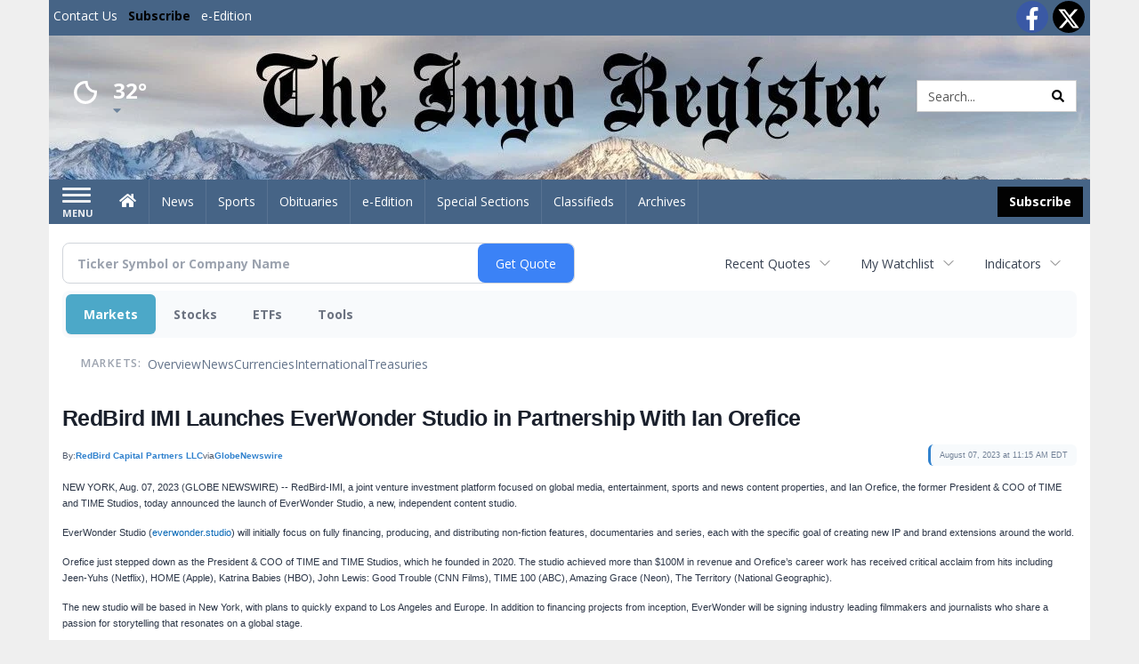

--- FILE ---
content_type: text/html; charset=utf-8
request_url: https://www.google.com/recaptcha/enterprise/anchor?ar=1&k=6LdF3BEhAAAAAEQUmLciJe0QwaHESwQFc2vwCWqh&co=aHR0cDovL2J1c2luZXNzLmlueW9yZWdpc3Rlci5jb206ODA.&hl=en&v=PoyoqOPhxBO7pBk68S4YbpHZ&size=invisible&anchor-ms=20000&execute-ms=30000&cb=ru512qx39qd9
body_size: 48969
content:
<!DOCTYPE HTML><html dir="ltr" lang="en"><head><meta http-equiv="Content-Type" content="text/html; charset=UTF-8">
<meta http-equiv="X-UA-Compatible" content="IE=edge">
<title>reCAPTCHA</title>
<style type="text/css">
/* cyrillic-ext */
@font-face {
  font-family: 'Roboto';
  font-style: normal;
  font-weight: 400;
  font-stretch: 100%;
  src: url(//fonts.gstatic.com/s/roboto/v48/KFO7CnqEu92Fr1ME7kSn66aGLdTylUAMa3GUBHMdazTgWw.woff2) format('woff2');
  unicode-range: U+0460-052F, U+1C80-1C8A, U+20B4, U+2DE0-2DFF, U+A640-A69F, U+FE2E-FE2F;
}
/* cyrillic */
@font-face {
  font-family: 'Roboto';
  font-style: normal;
  font-weight: 400;
  font-stretch: 100%;
  src: url(//fonts.gstatic.com/s/roboto/v48/KFO7CnqEu92Fr1ME7kSn66aGLdTylUAMa3iUBHMdazTgWw.woff2) format('woff2');
  unicode-range: U+0301, U+0400-045F, U+0490-0491, U+04B0-04B1, U+2116;
}
/* greek-ext */
@font-face {
  font-family: 'Roboto';
  font-style: normal;
  font-weight: 400;
  font-stretch: 100%;
  src: url(//fonts.gstatic.com/s/roboto/v48/KFO7CnqEu92Fr1ME7kSn66aGLdTylUAMa3CUBHMdazTgWw.woff2) format('woff2');
  unicode-range: U+1F00-1FFF;
}
/* greek */
@font-face {
  font-family: 'Roboto';
  font-style: normal;
  font-weight: 400;
  font-stretch: 100%;
  src: url(//fonts.gstatic.com/s/roboto/v48/KFO7CnqEu92Fr1ME7kSn66aGLdTylUAMa3-UBHMdazTgWw.woff2) format('woff2');
  unicode-range: U+0370-0377, U+037A-037F, U+0384-038A, U+038C, U+038E-03A1, U+03A3-03FF;
}
/* math */
@font-face {
  font-family: 'Roboto';
  font-style: normal;
  font-weight: 400;
  font-stretch: 100%;
  src: url(//fonts.gstatic.com/s/roboto/v48/KFO7CnqEu92Fr1ME7kSn66aGLdTylUAMawCUBHMdazTgWw.woff2) format('woff2');
  unicode-range: U+0302-0303, U+0305, U+0307-0308, U+0310, U+0312, U+0315, U+031A, U+0326-0327, U+032C, U+032F-0330, U+0332-0333, U+0338, U+033A, U+0346, U+034D, U+0391-03A1, U+03A3-03A9, U+03B1-03C9, U+03D1, U+03D5-03D6, U+03F0-03F1, U+03F4-03F5, U+2016-2017, U+2034-2038, U+203C, U+2040, U+2043, U+2047, U+2050, U+2057, U+205F, U+2070-2071, U+2074-208E, U+2090-209C, U+20D0-20DC, U+20E1, U+20E5-20EF, U+2100-2112, U+2114-2115, U+2117-2121, U+2123-214F, U+2190, U+2192, U+2194-21AE, U+21B0-21E5, U+21F1-21F2, U+21F4-2211, U+2213-2214, U+2216-22FF, U+2308-230B, U+2310, U+2319, U+231C-2321, U+2336-237A, U+237C, U+2395, U+239B-23B7, U+23D0, U+23DC-23E1, U+2474-2475, U+25AF, U+25B3, U+25B7, U+25BD, U+25C1, U+25CA, U+25CC, U+25FB, U+266D-266F, U+27C0-27FF, U+2900-2AFF, U+2B0E-2B11, U+2B30-2B4C, U+2BFE, U+3030, U+FF5B, U+FF5D, U+1D400-1D7FF, U+1EE00-1EEFF;
}
/* symbols */
@font-face {
  font-family: 'Roboto';
  font-style: normal;
  font-weight: 400;
  font-stretch: 100%;
  src: url(//fonts.gstatic.com/s/roboto/v48/KFO7CnqEu92Fr1ME7kSn66aGLdTylUAMaxKUBHMdazTgWw.woff2) format('woff2');
  unicode-range: U+0001-000C, U+000E-001F, U+007F-009F, U+20DD-20E0, U+20E2-20E4, U+2150-218F, U+2190, U+2192, U+2194-2199, U+21AF, U+21E6-21F0, U+21F3, U+2218-2219, U+2299, U+22C4-22C6, U+2300-243F, U+2440-244A, U+2460-24FF, U+25A0-27BF, U+2800-28FF, U+2921-2922, U+2981, U+29BF, U+29EB, U+2B00-2BFF, U+4DC0-4DFF, U+FFF9-FFFB, U+10140-1018E, U+10190-1019C, U+101A0, U+101D0-101FD, U+102E0-102FB, U+10E60-10E7E, U+1D2C0-1D2D3, U+1D2E0-1D37F, U+1F000-1F0FF, U+1F100-1F1AD, U+1F1E6-1F1FF, U+1F30D-1F30F, U+1F315, U+1F31C, U+1F31E, U+1F320-1F32C, U+1F336, U+1F378, U+1F37D, U+1F382, U+1F393-1F39F, U+1F3A7-1F3A8, U+1F3AC-1F3AF, U+1F3C2, U+1F3C4-1F3C6, U+1F3CA-1F3CE, U+1F3D4-1F3E0, U+1F3ED, U+1F3F1-1F3F3, U+1F3F5-1F3F7, U+1F408, U+1F415, U+1F41F, U+1F426, U+1F43F, U+1F441-1F442, U+1F444, U+1F446-1F449, U+1F44C-1F44E, U+1F453, U+1F46A, U+1F47D, U+1F4A3, U+1F4B0, U+1F4B3, U+1F4B9, U+1F4BB, U+1F4BF, U+1F4C8-1F4CB, U+1F4D6, U+1F4DA, U+1F4DF, U+1F4E3-1F4E6, U+1F4EA-1F4ED, U+1F4F7, U+1F4F9-1F4FB, U+1F4FD-1F4FE, U+1F503, U+1F507-1F50B, U+1F50D, U+1F512-1F513, U+1F53E-1F54A, U+1F54F-1F5FA, U+1F610, U+1F650-1F67F, U+1F687, U+1F68D, U+1F691, U+1F694, U+1F698, U+1F6AD, U+1F6B2, U+1F6B9-1F6BA, U+1F6BC, U+1F6C6-1F6CF, U+1F6D3-1F6D7, U+1F6E0-1F6EA, U+1F6F0-1F6F3, U+1F6F7-1F6FC, U+1F700-1F7FF, U+1F800-1F80B, U+1F810-1F847, U+1F850-1F859, U+1F860-1F887, U+1F890-1F8AD, U+1F8B0-1F8BB, U+1F8C0-1F8C1, U+1F900-1F90B, U+1F93B, U+1F946, U+1F984, U+1F996, U+1F9E9, U+1FA00-1FA6F, U+1FA70-1FA7C, U+1FA80-1FA89, U+1FA8F-1FAC6, U+1FACE-1FADC, U+1FADF-1FAE9, U+1FAF0-1FAF8, U+1FB00-1FBFF;
}
/* vietnamese */
@font-face {
  font-family: 'Roboto';
  font-style: normal;
  font-weight: 400;
  font-stretch: 100%;
  src: url(//fonts.gstatic.com/s/roboto/v48/KFO7CnqEu92Fr1ME7kSn66aGLdTylUAMa3OUBHMdazTgWw.woff2) format('woff2');
  unicode-range: U+0102-0103, U+0110-0111, U+0128-0129, U+0168-0169, U+01A0-01A1, U+01AF-01B0, U+0300-0301, U+0303-0304, U+0308-0309, U+0323, U+0329, U+1EA0-1EF9, U+20AB;
}
/* latin-ext */
@font-face {
  font-family: 'Roboto';
  font-style: normal;
  font-weight: 400;
  font-stretch: 100%;
  src: url(//fonts.gstatic.com/s/roboto/v48/KFO7CnqEu92Fr1ME7kSn66aGLdTylUAMa3KUBHMdazTgWw.woff2) format('woff2');
  unicode-range: U+0100-02BA, U+02BD-02C5, U+02C7-02CC, U+02CE-02D7, U+02DD-02FF, U+0304, U+0308, U+0329, U+1D00-1DBF, U+1E00-1E9F, U+1EF2-1EFF, U+2020, U+20A0-20AB, U+20AD-20C0, U+2113, U+2C60-2C7F, U+A720-A7FF;
}
/* latin */
@font-face {
  font-family: 'Roboto';
  font-style: normal;
  font-weight: 400;
  font-stretch: 100%;
  src: url(//fonts.gstatic.com/s/roboto/v48/KFO7CnqEu92Fr1ME7kSn66aGLdTylUAMa3yUBHMdazQ.woff2) format('woff2');
  unicode-range: U+0000-00FF, U+0131, U+0152-0153, U+02BB-02BC, U+02C6, U+02DA, U+02DC, U+0304, U+0308, U+0329, U+2000-206F, U+20AC, U+2122, U+2191, U+2193, U+2212, U+2215, U+FEFF, U+FFFD;
}
/* cyrillic-ext */
@font-face {
  font-family: 'Roboto';
  font-style: normal;
  font-weight: 500;
  font-stretch: 100%;
  src: url(//fonts.gstatic.com/s/roboto/v48/KFO7CnqEu92Fr1ME7kSn66aGLdTylUAMa3GUBHMdazTgWw.woff2) format('woff2');
  unicode-range: U+0460-052F, U+1C80-1C8A, U+20B4, U+2DE0-2DFF, U+A640-A69F, U+FE2E-FE2F;
}
/* cyrillic */
@font-face {
  font-family: 'Roboto';
  font-style: normal;
  font-weight: 500;
  font-stretch: 100%;
  src: url(//fonts.gstatic.com/s/roboto/v48/KFO7CnqEu92Fr1ME7kSn66aGLdTylUAMa3iUBHMdazTgWw.woff2) format('woff2');
  unicode-range: U+0301, U+0400-045F, U+0490-0491, U+04B0-04B1, U+2116;
}
/* greek-ext */
@font-face {
  font-family: 'Roboto';
  font-style: normal;
  font-weight: 500;
  font-stretch: 100%;
  src: url(//fonts.gstatic.com/s/roboto/v48/KFO7CnqEu92Fr1ME7kSn66aGLdTylUAMa3CUBHMdazTgWw.woff2) format('woff2');
  unicode-range: U+1F00-1FFF;
}
/* greek */
@font-face {
  font-family: 'Roboto';
  font-style: normal;
  font-weight: 500;
  font-stretch: 100%;
  src: url(//fonts.gstatic.com/s/roboto/v48/KFO7CnqEu92Fr1ME7kSn66aGLdTylUAMa3-UBHMdazTgWw.woff2) format('woff2');
  unicode-range: U+0370-0377, U+037A-037F, U+0384-038A, U+038C, U+038E-03A1, U+03A3-03FF;
}
/* math */
@font-face {
  font-family: 'Roboto';
  font-style: normal;
  font-weight: 500;
  font-stretch: 100%;
  src: url(//fonts.gstatic.com/s/roboto/v48/KFO7CnqEu92Fr1ME7kSn66aGLdTylUAMawCUBHMdazTgWw.woff2) format('woff2');
  unicode-range: U+0302-0303, U+0305, U+0307-0308, U+0310, U+0312, U+0315, U+031A, U+0326-0327, U+032C, U+032F-0330, U+0332-0333, U+0338, U+033A, U+0346, U+034D, U+0391-03A1, U+03A3-03A9, U+03B1-03C9, U+03D1, U+03D5-03D6, U+03F0-03F1, U+03F4-03F5, U+2016-2017, U+2034-2038, U+203C, U+2040, U+2043, U+2047, U+2050, U+2057, U+205F, U+2070-2071, U+2074-208E, U+2090-209C, U+20D0-20DC, U+20E1, U+20E5-20EF, U+2100-2112, U+2114-2115, U+2117-2121, U+2123-214F, U+2190, U+2192, U+2194-21AE, U+21B0-21E5, U+21F1-21F2, U+21F4-2211, U+2213-2214, U+2216-22FF, U+2308-230B, U+2310, U+2319, U+231C-2321, U+2336-237A, U+237C, U+2395, U+239B-23B7, U+23D0, U+23DC-23E1, U+2474-2475, U+25AF, U+25B3, U+25B7, U+25BD, U+25C1, U+25CA, U+25CC, U+25FB, U+266D-266F, U+27C0-27FF, U+2900-2AFF, U+2B0E-2B11, U+2B30-2B4C, U+2BFE, U+3030, U+FF5B, U+FF5D, U+1D400-1D7FF, U+1EE00-1EEFF;
}
/* symbols */
@font-face {
  font-family: 'Roboto';
  font-style: normal;
  font-weight: 500;
  font-stretch: 100%;
  src: url(//fonts.gstatic.com/s/roboto/v48/KFO7CnqEu92Fr1ME7kSn66aGLdTylUAMaxKUBHMdazTgWw.woff2) format('woff2');
  unicode-range: U+0001-000C, U+000E-001F, U+007F-009F, U+20DD-20E0, U+20E2-20E4, U+2150-218F, U+2190, U+2192, U+2194-2199, U+21AF, U+21E6-21F0, U+21F3, U+2218-2219, U+2299, U+22C4-22C6, U+2300-243F, U+2440-244A, U+2460-24FF, U+25A0-27BF, U+2800-28FF, U+2921-2922, U+2981, U+29BF, U+29EB, U+2B00-2BFF, U+4DC0-4DFF, U+FFF9-FFFB, U+10140-1018E, U+10190-1019C, U+101A0, U+101D0-101FD, U+102E0-102FB, U+10E60-10E7E, U+1D2C0-1D2D3, U+1D2E0-1D37F, U+1F000-1F0FF, U+1F100-1F1AD, U+1F1E6-1F1FF, U+1F30D-1F30F, U+1F315, U+1F31C, U+1F31E, U+1F320-1F32C, U+1F336, U+1F378, U+1F37D, U+1F382, U+1F393-1F39F, U+1F3A7-1F3A8, U+1F3AC-1F3AF, U+1F3C2, U+1F3C4-1F3C6, U+1F3CA-1F3CE, U+1F3D4-1F3E0, U+1F3ED, U+1F3F1-1F3F3, U+1F3F5-1F3F7, U+1F408, U+1F415, U+1F41F, U+1F426, U+1F43F, U+1F441-1F442, U+1F444, U+1F446-1F449, U+1F44C-1F44E, U+1F453, U+1F46A, U+1F47D, U+1F4A3, U+1F4B0, U+1F4B3, U+1F4B9, U+1F4BB, U+1F4BF, U+1F4C8-1F4CB, U+1F4D6, U+1F4DA, U+1F4DF, U+1F4E3-1F4E6, U+1F4EA-1F4ED, U+1F4F7, U+1F4F9-1F4FB, U+1F4FD-1F4FE, U+1F503, U+1F507-1F50B, U+1F50D, U+1F512-1F513, U+1F53E-1F54A, U+1F54F-1F5FA, U+1F610, U+1F650-1F67F, U+1F687, U+1F68D, U+1F691, U+1F694, U+1F698, U+1F6AD, U+1F6B2, U+1F6B9-1F6BA, U+1F6BC, U+1F6C6-1F6CF, U+1F6D3-1F6D7, U+1F6E0-1F6EA, U+1F6F0-1F6F3, U+1F6F7-1F6FC, U+1F700-1F7FF, U+1F800-1F80B, U+1F810-1F847, U+1F850-1F859, U+1F860-1F887, U+1F890-1F8AD, U+1F8B0-1F8BB, U+1F8C0-1F8C1, U+1F900-1F90B, U+1F93B, U+1F946, U+1F984, U+1F996, U+1F9E9, U+1FA00-1FA6F, U+1FA70-1FA7C, U+1FA80-1FA89, U+1FA8F-1FAC6, U+1FACE-1FADC, U+1FADF-1FAE9, U+1FAF0-1FAF8, U+1FB00-1FBFF;
}
/* vietnamese */
@font-face {
  font-family: 'Roboto';
  font-style: normal;
  font-weight: 500;
  font-stretch: 100%;
  src: url(//fonts.gstatic.com/s/roboto/v48/KFO7CnqEu92Fr1ME7kSn66aGLdTylUAMa3OUBHMdazTgWw.woff2) format('woff2');
  unicode-range: U+0102-0103, U+0110-0111, U+0128-0129, U+0168-0169, U+01A0-01A1, U+01AF-01B0, U+0300-0301, U+0303-0304, U+0308-0309, U+0323, U+0329, U+1EA0-1EF9, U+20AB;
}
/* latin-ext */
@font-face {
  font-family: 'Roboto';
  font-style: normal;
  font-weight: 500;
  font-stretch: 100%;
  src: url(//fonts.gstatic.com/s/roboto/v48/KFO7CnqEu92Fr1ME7kSn66aGLdTylUAMa3KUBHMdazTgWw.woff2) format('woff2');
  unicode-range: U+0100-02BA, U+02BD-02C5, U+02C7-02CC, U+02CE-02D7, U+02DD-02FF, U+0304, U+0308, U+0329, U+1D00-1DBF, U+1E00-1E9F, U+1EF2-1EFF, U+2020, U+20A0-20AB, U+20AD-20C0, U+2113, U+2C60-2C7F, U+A720-A7FF;
}
/* latin */
@font-face {
  font-family: 'Roboto';
  font-style: normal;
  font-weight: 500;
  font-stretch: 100%;
  src: url(//fonts.gstatic.com/s/roboto/v48/KFO7CnqEu92Fr1ME7kSn66aGLdTylUAMa3yUBHMdazQ.woff2) format('woff2');
  unicode-range: U+0000-00FF, U+0131, U+0152-0153, U+02BB-02BC, U+02C6, U+02DA, U+02DC, U+0304, U+0308, U+0329, U+2000-206F, U+20AC, U+2122, U+2191, U+2193, U+2212, U+2215, U+FEFF, U+FFFD;
}
/* cyrillic-ext */
@font-face {
  font-family: 'Roboto';
  font-style: normal;
  font-weight: 900;
  font-stretch: 100%;
  src: url(//fonts.gstatic.com/s/roboto/v48/KFO7CnqEu92Fr1ME7kSn66aGLdTylUAMa3GUBHMdazTgWw.woff2) format('woff2');
  unicode-range: U+0460-052F, U+1C80-1C8A, U+20B4, U+2DE0-2DFF, U+A640-A69F, U+FE2E-FE2F;
}
/* cyrillic */
@font-face {
  font-family: 'Roboto';
  font-style: normal;
  font-weight: 900;
  font-stretch: 100%;
  src: url(//fonts.gstatic.com/s/roboto/v48/KFO7CnqEu92Fr1ME7kSn66aGLdTylUAMa3iUBHMdazTgWw.woff2) format('woff2');
  unicode-range: U+0301, U+0400-045F, U+0490-0491, U+04B0-04B1, U+2116;
}
/* greek-ext */
@font-face {
  font-family: 'Roboto';
  font-style: normal;
  font-weight: 900;
  font-stretch: 100%;
  src: url(//fonts.gstatic.com/s/roboto/v48/KFO7CnqEu92Fr1ME7kSn66aGLdTylUAMa3CUBHMdazTgWw.woff2) format('woff2');
  unicode-range: U+1F00-1FFF;
}
/* greek */
@font-face {
  font-family: 'Roboto';
  font-style: normal;
  font-weight: 900;
  font-stretch: 100%;
  src: url(//fonts.gstatic.com/s/roboto/v48/KFO7CnqEu92Fr1ME7kSn66aGLdTylUAMa3-UBHMdazTgWw.woff2) format('woff2');
  unicode-range: U+0370-0377, U+037A-037F, U+0384-038A, U+038C, U+038E-03A1, U+03A3-03FF;
}
/* math */
@font-face {
  font-family: 'Roboto';
  font-style: normal;
  font-weight: 900;
  font-stretch: 100%;
  src: url(//fonts.gstatic.com/s/roboto/v48/KFO7CnqEu92Fr1ME7kSn66aGLdTylUAMawCUBHMdazTgWw.woff2) format('woff2');
  unicode-range: U+0302-0303, U+0305, U+0307-0308, U+0310, U+0312, U+0315, U+031A, U+0326-0327, U+032C, U+032F-0330, U+0332-0333, U+0338, U+033A, U+0346, U+034D, U+0391-03A1, U+03A3-03A9, U+03B1-03C9, U+03D1, U+03D5-03D6, U+03F0-03F1, U+03F4-03F5, U+2016-2017, U+2034-2038, U+203C, U+2040, U+2043, U+2047, U+2050, U+2057, U+205F, U+2070-2071, U+2074-208E, U+2090-209C, U+20D0-20DC, U+20E1, U+20E5-20EF, U+2100-2112, U+2114-2115, U+2117-2121, U+2123-214F, U+2190, U+2192, U+2194-21AE, U+21B0-21E5, U+21F1-21F2, U+21F4-2211, U+2213-2214, U+2216-22FF, U+2308-230B, U+2310, U+2319, U+231C-2321, U+2336-237A, U+237C, U+2395, U+239B-23B7, U+23D0, U+23DC-23E1, U+2474-2475, U+25AF, U+25B3, U+25B7, U+25BD, U+25C1, U+25CA, U+25CC, U+25FB, U+266D-266F, U+27C0-27FF, U+2900-2AFF, U+2B0E-2B11, U+2B30-2B4C, U+2BFE, U+3030, U+FF5B, U+FF5D, U+1D400-1D7FF, U+1EE00-1EEFF;
}
/* symbols */
@font-face {
  font-family: 'Roboto';
  font-style: normal;
  font-weight: 900;
  font-stretch: 100%;
  src: url(//fonts.gstatic.com/s/roboto/v48/KFO7CnqEu92Fr1ME7kSn66aGLdTylUAMaxKUBHMdazTgWw.woff2) format('woff2');
  unicode-range: U+0001-000C, U+000E-001F, U+007F-009F, U+20DD-20E0, U+20E2-20E4, U+2150-218F, U+2190, U+2192, U+2194-2199, U+21AF, U+21E6-21F0, U+21F3, U+2218-2219, U+2299, U+22C4-22C6, U+2300-243F, U+2440-244A, U+2460-24FF, U+25A0-27BF, U+2800-28FF, U+2921-2922, U+2981, U+29BF, U+29EB, U+2B00-2BFF, U+4DC0-4DFF, U+FFF9-FFFB, U+10140-1018E, U+10190-1019C, U+101A0, U+101D0-101FD, U+102E0-102FB, U+10E60-10E7E, U+1D2C0-1D2D3, U+1D2E0-1D37F, U+1F000-1F0FF, U+1F100-1F1AD, U+1F1E6-1F1FF, U+1F30D-1F30F, U+1F315, U+1F31C, U+1F31E, U+1F320-1F32C, U+1F336, U+1F378, U+1F37D, U+1F382, U+1F393-1F39F, U+1F3A7-1F3A8, U+1F3AC-1F3AF, U+1F3C2, U+1F3C4-1F3C6, U+1F3CA-1F3CE, U+1F3D4-1F3E0, U+1F3ED, U+1F3F1-1F3F3, U+1F3F5-1F3F7, U+1F408, U+1F415, U+1F41F, U+1F426, U+1F43F, U+1F441-1F442, U+1F444, U+1F446-1F449, U+1F44C-1F44E, U+1F453, U+1F46A, U+1F47D, U+1F4A3, U+1F4B0, U+1F4B3, U+1F4B9, U+1F4BB, U+1F4BF, U+1F4C8-1F4CB, U+1F4D6, U+1F4DA, U+1F4DF, U+1F4E3-1F4E6, U+1F4EA-1F4ED, U+1F4F7, U+1F4F9-1F4FB, U+1F4FD-1F4FE, U+1F503, U+1F507-1F50B, U+1F50D, U+1F512-1F513, U+1F53E-1F54A, U+1F54F-1F5FA, U+1F610, U+1F650-1F67F, U+1F687, U+1F68D, U+1F691, U+1F694, U+1F698, U+1F6AD, U+1F6B2, U+1F6B9-1F6BA, U+1F6BC, U+1F6C6-1F6CF, U+1F6D3-1F6D7, U+1F6E0-1F6EA, U+1F6F0-1F6F3, U+1F6F7-1F6FC, U+1F700-1F7FF, U+1F800-1F80B, U+1F810-1F847, U+1F850-1F859, U+1F860-1F887, U+1F890-1F8AD, U+1F8B0-1F8BB, U+1F8C0-1F8C1, U+1F900-1F90B, U+1F93B, U+1F946, U+1F984, U+1F996, U+1F9E9, U+1FA00-1FA6F, U+1FA70-1FA7C, U+1FA80-1FA89, U+1FA8F-1FAC6, U+1FACE-1FADC, U+1FADF-1FAE9, U+1FAF0-1FAF8, U+1FB00-1FBFF;
}
/* vietnamese */
@font-face {
  font-family: 'Roboto';
  font-style: normal;
  font-weight: 900;
  font-stretch: 100%;
  src: url(//fonts.gstatic.com/s/roboto/v48/KFO7CnqEu92Fr1ME7kSn66aGLdTylUAMa3OUBHMdazTgWw.woff2) format('woff2');
  unicode-range: U+0102-0103, U+0110-0111, U+0128-0129, U+0168-0169, U+01A0-01A1, U+01AF-01B0, U+0300-0301, U+0303-0304, U+0308-0309, U+0323, U+0329, U+1EA0-1EF9, U+20AB;
}
/* latin-ext */
@font-face {
  font-family: 'Roboto';
  font-style: normal;
  font-weight: 900;
  font-stretch: 100%;
  src: url(//fonts.gstatic.com/s/roboto/v48/KFO7CnqEu92Fr1ME7kSn66aGLdTylUAMa3KUBHMdazTgWw.woff2) format('woff2');
  unicode-range: U+0100-02BA, U+02BD-02C5, U+02C7-02CC, U+02CE-02D7, U+02DD-02FF, U+0304, U+0308, U+0329, U+1D00-1DBF, U+1E00-1E9F, U+1EF2-1EFF, U+2020, U+20A0-20AB, U+20AD-20C0, U+2113, U+2C60-2C7F, U+A720-A7FF;
}
/* latin */
@font-face {
  font-family: 'Roboto';
  font-style: normal;
  font-weight: 900;
  font-stretch: 100%;
  src: url(//fonts.gstatic.com/s/roboto/v48/KFO7CnqEu92Fr1ME7kSn66aGLdTylUAMa3yUBHMdazQ.woff2) format('woff2');
  unicode-range: U+0000-00FF, U+0131, U+0152-0153, U+02BB-02BC, U+02C6, U+02DA, U+02DC, U+0304, U+0308, U+0329, U+2000-206F, U+20AC, U+2122, U+2191, U+2193, U+2212, U+2215, U+FEFF, U+FFFD;
}

</style>
<link rel="stylesheet" type="text/css" href="https://www.gstatic.com/recaptcha/releases/PoyoqOPhxBO7pBk68S4YbpHZ/styles__ltr.css">
<script nonce="j1-mAR0B8V39jCwkI22h2w" type="text/javascript">window['__recaptcha_api'] = 'https://www.google.com/recaptcha/enterprise/';</script>
<script type="text/javascript" src="https://www.gstatic.com/recaptcha/releases/PoyoqOPhxBO7pBk68S4YbpHZ/recaptcha__en.js" nonce="j1-mAR0B8V39jCwkI22h2w">
      
    </script></head>
<body><div id="rc-anchor-alert" class="rc-anchor-alert"></div>
<input type="hidden" id="recaptcha-token" value="[base64]">
<script type="text/javascript" nonce="j1-mAR0B8V39jCwkI22h2w">
      recaptcha.anchor.Main.init("[\x22ainput\x22,[\x22bgdata\x22,\x22\x22,\[base64]/[base64]/[base64]/[base64]/[base64]/[base64]/[base64]/[base64]/[base64]/[base64]\\u003d\x22,\[base64]\\u003d\\u003d\x22,\x22wrrDvMOZbylBwrw/w5lGSMKSAMOfZsOiZ251XsK9IyvDm8OmZ8K0fBJPwo/DjMO8w4XDo8KsJ3Ucw5YYJgXDoH3Dt8OLA8K5wq7DhTvDlMOJw7V2w5oHwrxGwoJIw7DCgipDw50aYQRkwpbDk8Kww6PCtcKDwp7Dg8KKw6MZWWgEX8KVw78kfld6FDpFOWzDlsKywoUkCsKrw487U8KEV2/[base64]/ComvDosObOT3Dij/CkMOwF2B2w6B0w4HDs8OZw4RGEh7CucOYFm5pDU8AP8OvwrtdwrR8ID1ww7dSwqLCvsOVw5XDt8Ocwq9oUMKVw5RRw43DtsOAw65GR8OrSBTDvMOWwodiAMKBw6TCocOabcKXw6hcw6hdw5FvwoTDj8Kww7Q6w4TCr1XDjkgow5TDuk3CiAZ/[base64]/Ci8KOwoTChMOPQyJhw77DmgrDhMKAw5xUV8Ksw5NYXMOwH8OTOyzCqsOiIsOibsO/wqoQXcKGwrrDtXR2wrQXEj8fGsOuXxTCiEMEFsOpXMOow6XDiTfCkk/Dv3kQw5bCtHk8wpvCmj56CSPDpMOew4Mew5NlGxPCkWJLwr/CrnYEFnzDl8Oiw6zDhj91d8Kaw5Ugw4/ChcKVwrHDkMOMMcKYwoIGKsOMacKYYMOyB2omwpzCi8K5PsKDeQdPNsOaBDnDgsOxw40vUynDk1nCtybCpsOvw67DtxnCsgvCh8OWwqsew7JBwrUEwojCpMKtwo/CgSJVw5Rdfn3DucKrwp5lfH4ZdG1nVG/DmsKaTSAvLxpAUsOPLsOcMMKfaR/Co8OjKwDDs8K1O8KTw6LDgAZ5NRcCwqgAV8OnwrzCrTN6AsKZTDDDjMOBwqNFw703EMOHAS3DqQbChhE8w70rw6TDtcKMw4XCpXwBLnpKQMOCPcObO8Olw6/DoTlAwpLChsOveRAtZcOwf8OGwobDscOLMgfDpcKgw4ogw5AkfzjDpMKxcx/[base64]/[base64]/DsKCw7Q8wpEQeMKVwqTCsyDCoy8Pwr7CicKqMiLDkcOfwpAJK8KYCgvDlnrDncOIw63Drh7CvMK8dSbDoDzDoT1iQsK4w6Qsw7ADw687wqVWwp4bSGNEDkZ9dMK8w6nDmsOsYgrCiFbCvcOOw6lawofCpcKGBzvCm11/c8OdE8OEIRPDsyYUCMObGiLChX/DkWorwqlIXFDDhANow4YHFB7CsmHDuMK4dD/DlmnDkV3DrcOoNXwgNHUww7N6wqIfwplFRzUMw4/CnMK/w6HDlhIVwqcgwrLDn8O1wrYxw53Dl8OJWnoHwoMJajZEw7fChHJ/T8O9wrfDv01rYEPChRd1w4PCrk5jw5LCjcKpfgpFYBLDgB/ClBcLS2hCw5Jcwr8hDMOnw7jCjsKhbGMEw4F4RhXCi8Omwq0uwr1awr3ChX3CpMOpRxbCrjp0dsOUbAbDmQ8kZcKvw5EyK2JEHMO1w6xmFsKdHcONOmJAIg7Co8OhY8KfMXbCocO4Qi/CtVnDoDAuw4jCgXwnRsK6wrPDhVRcXA0IwqrCscOedVYrM8KPTcKYw5DCuWXDm8K7NMOWw5FCw7nCtcKAw4HDnUDDm3zDpsOdwoDChU/CpEzCjsKIw5giw4hpwrIIex4nw6vDvcKZw404wpLCi8KVesOJwr9IHMO0w50VM1jCnmc4w5lYw5U/w7I7wonCrsOnCx7CsE3Cok7Coz3Do8Odw5LDi8OcX8OQdMOBe2Bow4hww4PCrGLDnsO3EcO6w6YOw5PDrSpUGjTDojTCtAhMwqDDrSQSORjDg8KYaDZDw6pHacKsPk3CnBFYC8Otw71/w4bDn8KdQCzDu8KAwrpMJsOCeFHDuTE8wpB3w4t3M0c+wrLDgMOdw5oWEkVKNAfCpcKRB8KResOdw4ZlEScpwrEzw53CuH4Gw6/[base64]/DjcKLw5g9w4BfwrwLKl3DvsOpNMK7ZMKQVFhiwp7DhX1SKR/Cv1N7KcK7BSJ6wpPCtMK6HnbDrsOAOcKYw7TDqMOILsOOw7cwwpLDrcKyLcORwonCmcKcRMKaGGfCngfCtT8SdcKBw5PDjcO6w5VQw7wCAcKaw4p7GCXDhhxuHcOQRcK5UxAOw4pmQ8KofsOnwovCj8K6wqlydBvCucO3woTCoE/[base64]/Dt8KWwpHCmW5LwoHDvDfDtx3Coi1KEG9vwo/Cm1fCmsOaRsOmwo0jFcKqLMOgw4PCn0tQcWs2J8KLw7IZw6Zhwpt9w7nDsiPClcOsw4Ysw7HCgmQcw5Y8VsO1PlvCjMKrw53CgyfDhcK+woDClyF/wqZFwrcQw75Xw6sJIsO4P0DDomTCksOQBlHCncKuwqnCjMOdOSRMw7DDtSJsfnTCilvDiwsAwq1fw5XDtcOoBGocw4FQPcOXEjPDhU5tT8K8wpfDtSHCj8K6wrdYBA/DrHoqKHHCjwEmw4zCgjRyw77CjcO2HjfCpcKzwqfDkTMkEmckwppMKXXDgmg0wobCisKfwqrDq0nCssOtaTPDinLCnwpIFBVjw6kqYMK+ccKyw7rDiBbDlGzDjkZFd386wrAhBMKgwqVCw58ca15tNcO4e3nCocOhGVsgwqnDvmDCtF3Ds2vCqFt5XT0Iw7VQw4LDsH/Cv13Dv8OrwqEJwozCpkM2NB5Tw4XChV8ONBRBMhrDj8Onw70TwrA7w7xUEMKUJsKnw6YBwosrbXrDr8Kyw5ZAw6TChhFrwpo/TMKRw4PCmcKlPMK/OnXDj8KQw4zDkwl4F0piwo8/PcKMBMKGfRPClMOBw4/Dp8O+GsOXal06OXJfwpPClyAEw53DhVnCmV8ZwozClcKMw5fDnizDk8K9OkpMN8KIw6bDiFcIw7zDisOWwpbCr8OFEAvCpF5oEyJcTATDuU7CtzfCiUA8wrFMw67DgMKnd1sFw4bDh8OJw5tlQFrDi8KjDcO3T8OgQsKKwpFrVUUBw6AXw4/DoFLCocKfSMKbwrvDlsONw6nCjgVfWxlCw6N1fsKYw5szeyzDsybDssOgwoLDksKpwofCrsK3L2PCscKywqDClFfCscOeWWzClsOOwpDDpFLCvjsJwqQ9w4nDoMOrRStHDCTCoMOywoDDhMKCU8OKCsOiccKHdsOBOMOyUhrCkghFe8KFwobDhsKEwozCsE49C8K/wrTDkcOTR3A4wqLDvMKjenjCjm1DeC7CnTgARcOBORnDrBcwfCTCjcK8XgvDrEMlwrFoAsOGUsKcw4/DlcOHwoZ7wp/[base64]/ChgjDmFbCusKDwojDgsKpHj3DjljClVXDpMKPHMOGd2VFdVAywojCpBJCw6DDssOiWsOsw4LCrlJiw7l3SsK4wrUZBTFPIzfCpXTCuUBjWMOow416ScOEwpstWC3CmGUSwp/[base64]/[base64]/CoXzCqB/DoGt4wp9gwrjDkcK7w4wLwq0FH8OHLDVZw6vCmcOAw6fDs0Zsw5Avw6PCpsO5w5tUaF/CqcKyWcOBw6x/w4PCo8KcPMOtH3RXw6M8BH8Tw53Do2/DhBrDiMKRwrkvNF/DicKBM8K5wqYtMkLDp8OtYMKBw4PClMONcMK/ISwKSsOkKgsMwrHDvMKCEMOrw68zJ8KtBRMlVVVdwqBaeMKHw7vCkEvCvyXDpXA9wqrCoMK2w5PCpcO6Z8OcSyY6wrkyw5dXVcKYw4hrCgJGw5d9T38TacOIw7nDtcONbsOJwpHDtC/[base64]/DmyAcRmnCjmfDim/Do8OrB8Kqw6bDiDLCrjPDkMOac0AWQcO3CsOkYlcDKycMwq7CpG4Tw6fCtMKpw64zw6DCocOWwqs9KQgadsO4w5vDlz9fC8OxfTp+GioYwo0CA8KMwqzCqQVCIRtMI8Omwq8gwp0Fw4nCuMOjw74MbMO6asOQOSHDo8OWw7pWZcKZDiRpeMO/DTDDpQYLw6cYG8OVGcOgwr5XZCsxesKRCiDDsh52dyjCkVfCkRZ0bsOFw5/CvcOTVCluwpUTw6NXw7N7HgsLwosPwpfCtCLDisOyNnQzTMOXOg51woUxZyI5SiJENxoEFcKaWsOLc8KICwbCvBHDpXVCwpk/VSoKwr7Dt8KFw6PCi8KyeEbDlTFBwq1bw4NTX8KmeFHDlHIod8O6JMK+w63CrcOCWyp/PMOka0hyw7XDrWkxJTt1QVEVe1E8KsKnMMKpw7EQbMOsUcOHFsKcXcO+VcOgYsKqFcOew6A5wr4YUcOyw59CURYoNl0rNcOAPm5zJghZw4bChsK8wpBAw7U6w6sBwolgFAZ/[base64]/[base64]/[base64]/Do2Y0w73DhmLChVxVPzfChijDjsOew5oRw5/[base64]/[base64]/wo13wqYKwoslKH9bwo3Dt8KSwqvCv0NDwpPDl04RCkR6LsOUwoXCm0TCoSw6wobDqwApTFo+WsOeF2nClsKRwp7DnMKgOV7DpTZ1F8KNw58/[base64]/DmsOKTCEZJ8KYIF0jw6ssw7nDl8ODwovCscKaEsOLVsOlSlbDrcKwMsKzw77Dh8KBNcObwrPDhH3Dm3fCvgjDgD9vBsKTF8OjJQTDsMKZKnoLwp/Dpy7ClDoDwp3DisOPw60gwqDDr8OjJcKXIsK/GcOZwr91AiHCuGpMfBrCpsOKdQcBIcK2wq0qwqJnYcO/[base64]/DlcOHNsOjwpPDt8KkWkd4UB7CoMO9ecK4w5PDp1/[base64]/CuRPCknssw6nDpm4+wrPDowxywrXCrRpXw6rDmXgdwooxwoRZwok5w4JSw4k/[base64]/ZWbDqMK5wq/[base64]/[base64]/w5ZYwqdWF8O7wpPDvsKCTCYuw7nDkMKuATnDunrCpsOSUjTDhzNDfXhow6HCtlzDmmXDljsUQFrDoTTCgllLYClzw6TDsMO/VkHDg0hIFghkTMOswrfCs19kw5ohw7Ivw4Z4wpHCr8KLagzDlsKYwo0EwrbDh3Ygw455IVQubUbCr2vCu0MDw6UvBsOVKSMRw4/CucO8wrbDpDwhBMOGw7BPEnQUwqTDvsKWwoXDmcKEw6TCksO9wpvDmcKVV3BJw6rDii5BG1bDqsOsE8K+w6rDm8O/wrhOwo7CisOvw6LCicKtXWLDmHIsw7PDtnTDsUvDmMOMwqISS8KDfMKlBm7Cngc9w4fCuMOYwp5YwrjCjMKQwr/CrUkYFcOewqXCuMK3w5d4QcONdUjCosOrBRnDk8K7UcK5VldmQiNdw5YOb11UQMONbMKzwrzCiMKSw5ZPYcKdU8KiNTRLbsKqw7rDrFXDvXTCnFTDt19AFsKAeMO7w5J7w7M7wpRrYQ/CocKMTw/Du8KGfMKOw6lvw5hyJcKVw5/[base64]/[base64]/HsO6wpvDkcO7wrrDlcKUCDnCqsOpdDTCn8KxwqpDwojDsMOjwpx4f8ObwoBAwpV0woLDiWYsw6xpWMOwwoUNHMOsw7/Cr8OTw4c0wqLCisO0XsKfwptZwofCvWklJ8OVwp5tw6HDtV7ClUbCtgQ4wpMMSi3CpSnDoCRLw6HDmcOfUlkgw5IbdXTCp8OKwpnCkhPDiWTDkWzDocK2wrllw7pPw47CqkjDusOTdMK5woIjTC8Tw7grwoANDUxzPsOew6JQw7/DrCclw4PClnjCkw/CkmdYw5bDu8Kyw5rDtQtjwpU/w4FrKsKewoHCjcOSw4fCmsKYcx4fwpPCuMOrdQnDrcK8w4lSw7HCu8OHwpBPLXnDqMKzLS/Cn8KOwrFafBdOw6ZDNcOjw5LCucOIAkYYwocNZMOfwpZpGwRzw7wjR03Ds8K7TwvDgykEasOOwqjCgsOuw57DusObw6VtwpPDocKswpNQw7PDjsOqwpzCmcONRRofw4XCi8Ojw63DuyQNGFpuwpXDrcO+H1fDiF/DucO4Z1LCj8O/[base64]/[base64]/ClcKiE2o6w5nDgcK7IFjCt8Knw702M0PDvFTCmsKiw73Cqzd8wrXCikPDucOKw4wCw4MSw6HDik4wOsKuwq/[base64]/CkcOew4jCt8OPEsOtJcO1DMO+EsKEw5lxbMO3w5rDt0RJdcOcGsKtZMO1N8O1HyPChsK/[base64]/DiE1/WF8WNAfCv8KVNkQYw6/DuMKWwpl1PsOawrNXVw/DvEkzw6TDgMOOw6TDuVwAY0zChXJ8wocGEMOFwoHCoQDDvMO1w58uwpQTw5lpw74cwpfDh8Ozw6fChsO/KsK8w6t1w4vCtAY8d8OhIsKBw7zCrsKNwp7Dn8KVSsKyw5zChiNnwpNhwrlTWVXDlW3DgD1AQyoUw7cFI8O1FcKCw7FuLsKoMsKRRigIw6zChcKEw5jDkm/[base64]/[base64]/CpyEjeDwxFHzChMKIVcKwwrh+EMOCeMKaVTQUeMO5JT4FwoM/w7M1S8KMeMOgwo7Cnn3CjS0FEcKYwr3Cjj9fYsK8HMO1KUk6wqrChsOCPnHCpMKBw4o9Ay/DncK1wqZ4F8KlRDPDrWYlwoJewpXDrsOyfcO1w7HCv8KHwofDoS9aw5LDiMKUGDfDmsOFwodyNsOCSDUEfsKZUMOtwpzDvmQ3PsOTb8OxwpzCmRrCh8OUc8OMIwXCsMKkIMK4wpIRRC0wQMK1AsO0wqLCkcKWwrVTVsKqSsOEw7pSw7/DhMKSPBLDjwoIwqlvEi9Uw6rDigbCjcKVYEBGw5UYLHrDrsOcwpvCn8OSwoTCmMKPwq7Dnmwwwq/ClFXClsOywpAEZz/Dm8Oiwr/Dv8KkwqBjwpDDswwEe0rDvwvCg34ucn7DiCUOwo7CvApUHMO6GH9KesKkwoXDo8Oow5fDrxEcesKlKsKWP8Orw50tcsK/AMKgwofDnkXCrMKNwrNWwoXCsmESC3bCp8OSwoE+Nj48w5Zdw50hUMKxw5bCm0Iww5oZFi7DlMKnw65tw4bDncKFZcKDQyV+FXhlWMKIw5zCq8KqXUNHw6EQwo3DjMOWw6g+w5XDkyAmw4nCtDXCmlDCjsKiwqYow6HCmcOcwrkFw4TDn8O0w5rDssOcdsOYbU/DiEwhwqHCmsKFwoxkwrjDhMOkw6AhMT/DpsOXw6IKwrF4wqvCsg1pw6gaworDjm19wp5REV7Cg8Kqw44tK3whwobCpsODS3d5M8K8w5U1w5BsbgkfSsOiwrNDG25/BxMmwqZCe8O/w6VOwrUjw5rCsMKqw6tZBcO9ZULDscOiw73Cl8Ocw6BlVsOHTsOswpnCmkBCFsKTw7vDtcKGwrw0woLDgX0xfsKkdUwPDsOkw68SH8O7YcOSHELCtHBdGcKWfwPDocOZPwfCkcKYw43DusKJTsOfwo/[base64]/UEtHw5fCm8OQw7DDkMKtHlbCvz0DDcOeFMK6RsOzw6BCNRHDkMOTwqvDocOHwpfCs8Kkw7ZFMMKRwo3Dg8OWVQvCt8KtVcOfw4h/wrfDocKUw7VAbMO5YcK0w6EWw7LCkcO7bGDCocOgw6PDr2QpwrEzecK0wpJPVVTDqsK0EBtewo7CpUlAwrfDuU3CjhzDix7CkjR0wrnDgMK0wpDCs8KBwpwuWMKzQ8OQTMK/Hk/Cs8OkGQ9PwrHDsUdLwqUbKQcDPUIWw4/[base64]/[base64]/DusKub8KyfMKwcmDChsKcYnzDh00WdMKyUsOgw6I+w4Icbg9hwrdLw7M9UcOKCcK9wq9aOMOow5nCgMKGOAV8w6xlw4vDjBN/wpDDk8O6FnXDosKAw5luOcOrT8KiwoHDgMO/RMOiVSYTwrpvJ8OrXMOuw47DlyZ7wp9LOSVDwrnDh8KJNsOfwrI+w4bDpcOdwqrChjt+G8KsZMOZBB7DvHnDrcORwqzDgcKRwrDCksOIGXZkwppCUxFhR8OpWHjClcOiCMK9QsKfw6XCh2/[base64]/DssKIwqp+w6rDj8Ozw7JRMjTCoSfDpy1uw41bVGXCkAvCosK6w5VeDVgqw73CnsKqw57CnsKDHj0ew7kKwoADID9WbsKrWAXCrsOkw7HCu8KJwoPDjMOGwpTCjTXCiMO0GwPCoD45XEtbwo/[base64]/CmMOXwqU5DlfCgDhCwr87woNMCMOhZsK/[base64]/DkMOydid2dSEnw4dIwo3Du8OBw5lBw7rCrEUZw57CksKDw5XDt8O0w6PDhcKuNMKlCMKQenp6fMOxLMKUIsKJw5cMw7dXYiMpccKhwpIdW8Orw6zDlcOkw7ofFmjCvcOXKMOmwqLDrEXDlzZZw4oQw6dlwooddMKBacKgwqkYSF/CtG/CtW7DhsOGETs6FxQ3w7DDs2VZKMKfwrh3wrxIw4rDgBzDj8OqMcOZX8KXC8KDw5YJwppabGUBb0xVwodLwqE9w51kNRfDnMO1LMONw50Bw5TCm8K+w4XCjE5ywqTCu8OgLsKAwp/Cg8KSVnPCiWPCq8K5wpnDksOJe8ONFQ7CjcKPwrjDmhzCq8O5GQDCnsK2L1wkwrJvwrTDjTXCqjfDqsK5w7wmK2TDq3nDtcKrQMOedcOlEsOEXHLCmnpswpACUsOkN0FjODIawrrCgMKiTTfDp8Oswr7CjcOnVUVldjrDvcOff8OeWAQLBEVYwp/[base64]/w4YwwpXDhsK4AcKZJcK+QQ5gwqB6CSjDuMOGX0hRwqXCi8KHf8KuAE3CtSnDvj0PEsKbSsOZEsOTUsOjdMO3E8KSw63CpBXDoHjDmMKsPhnCgR3CoMOtIsKqwp7Dk8KGw7xNw63ChUUzBzTClsOBw53DuRXDmcKuwp05BMO4AsOPecKEwr9Dw5DDlXHDlHfDoy/Djw3CmDDDpMOnw7FAw5DCtcKfw6VJwrgUw7g9wrRSwqbDhcKJaxLDozDCm37CgsONesOBXcKwIsO9Q8KCKsKFMiBdTBzClMK8F8OZwqwJEx8uHMOKwp9BJMOJC8OxOMKAwr/[base64]/Cl8Ovw5HDn1LCrMOEwrXDoQvCtcO3RcKaMwfDnxbCkkbDsMOQbgd2wp3DqcKpw414WlBIwp3DmyTDvMKLSmfDp8Oyw7LDpcKBwp/[base64]/DiMKLCsOfG2DCusOdAx4tRjDDgAHCp8Orw7fDixHDlwZDw7F0czItAnhCasKzw6vDkA/[base64]/M2YrGcOew5vDpDzCkUxScwDDpMKuXMO0wqvDncKMw7nCqMKgw4jClFNfw4VLXMKEYMO8w4fDm3sawqEoU8KpMMKbw6DDhsOOwpoDFsKKwoE5CMKMVAN4w6DCo8O5wo/DvgIfSlJMa8KiwpvDuhYBw7kxf8ODwolKTMKNw5nDvlZIwqg7wo5wwp1kwr/CqETCgsKcBhnDtUHDrMKCNEjDucOtOT/CjMKxJWopw7nCjlbDh8OAfsK8STzCgMKpw4TCrcKdwqzDlAc5Y1BNYcK3FVB1wotIVMO9wrBDAnd8w7TChxo+JD5xw5fDg8OzPcOjw6pRwoBTw5w9wp7CjUk6PhJleRdkRDTCrMK2QzNROFPDpjPCjBrDnMO2Il1PI0Unf8KpwoLDglt2FR0ww7/[base64]/DkjhKw4tDbQgIw6vCvMK3w4DDlcKcblXDpGXCo8KGZgAGNXzDjcKsH8ObVE1HOgUECH3DvsKMOX0IUWJ3wr/[base64]/CnybCsChYP8OdC1DDrMKVNcK/WWnChMOlMsOidwTDocOiXgvDsQjDksOPHsKpI2/Du8KcaE9ObVVdVsOLewc1w6B0ecK/[base64]/CkMO8wrnDrQrDicOPw60zbQJMwqnDp8OVw63DlS4/FDDCuVptWsKjDMOvw5fDmsKLwpVJwotfDsOUV3DCvw3DkXPCucKgO8Ouw4dBPsK5QsO/wpvCiMOKGsOQZ8KVw7jCrW4lE8KoSxHCs1rDnVHDt2Uaw7khA2zDv8KiwpLDjcKoJMKQKMK+eMKXTsK2Hi9Vw5teBkx9w5/CgsOXMWbDiMKoLcK2w5QKwpN1aMOcwrfDrMKgOsOIBxDCjMKUBxZXYmXCmnsjw5gZwr/[base64]/CpDTDs8KFwo7Cp8KZwofCkydiBMOrYSvDicKpwpVbEkTDoEHDl3PDusKawojDkcOvw55tMA3ClALCpGRFVsKmwrzDpG/[base64]/[base64]/Xwl5wrbCj8OsbRc2QyNYAsKIU8OxEgnCjD5rXMKwEsOlcH0Uw4/DosK5ScOnw4ddWmPDpyNffEXDqsO3w4TDoi/CuwDDu2fCgsONFw9Yb8KObQdHwpMFwp/Cn8OnJ8K/CsKNHA1ow7fCrVcAEcK+w7rCusOaMMKTw7rClMOneX1dFsOIRsKBw7XCoUjDnsKfLETCmsOfZj/DrcOETDITwppgwqY5wrjCiVXDrMO1wo8yZMOREMOTMcOMUcOVR8OGSMKHDMO2woU/wo40wrQEwodQfsK7Il/[base64]/wrp0XsOtwoNyFw7DjmLDpsO8wrZwFMK/w7Edw4NWwq9Dw6d0wr4owp7CosKUDQfCkn14w7ALwrzDuH3DolNkw59hwpBmw60EwrbDpWMJacKsV8OXw63CpcOmw41vwqHCv8ONwrHDumMhwpUEw5nDgRjDq3/CkVDCjFTCrcOwwqrDh8KIQyEbwqF1w7zDsG7CiMO7wrXDjgcHJQTDlMK7GygHWcKbbV9Nwp3DqRHDjMKiDFTDvMOHb8OSwo/CksOfw6jCjsKOwr3CjhNKwrogJ8KzwpIbwqslwo3CjB/DtsOyWwzCkcO3X17DhsOqc3ZYIMOGSsKLwqHCmcOyw7nDvWYKCX7DvMK+w7lGwrHDm1jCl8K/w7TCvcOdw7Y3w57DhsKnR2fDuQhDERHDgSh/w4RcZQ7Dhy3DvsKoIQDCp8OawqA7cn1zGcKMMsKyw7HDi8OVwofDoFAPYlPCgMOaNcKCw5VfeSHDnsK4wovDl0IpHinCv8OcUMKDw43ClS9Mw6hZwozDr8KycsOIwpDDmgPCtRBcw5LDuE8QwqfChMK6w6DClcKRR8ODwr/DmknCtBXCrGx6w7DDtXXCqMK0F3gbcMOtw5DDgil8OxnDuMONEsKCwqfDvQHDlsOQGMKDKmNNeMO5VsOxbDMSS8OSIsKywpzChsKEwoDDmjpew6h7w6DDk8OPCMK1VcKiOcODA8KgV8Ovw7PDhU/Cp0HDk0BCCcKMw7LCncObwoLDi8KVZ8OPwrPDkVZ/Cj7CgSvDpyBUH8Kmw5/DsQzDh102MMOBw71mwqFKDCLDqn9tVMKCwq3DmsO/w51if8KGG8KAw5xlwpkNwoTDoMK5wp0hbEzCtcKmwrYCwrMMKMO9VMKMw5TDviEbasKEJcKGw6vDmsO9ZDkqw6fDmxnDuwnCkBd4PGEhGhjChcKpAiQcw5bCpU/CpjvCr8KWwoDDhMKIVxrCujDCt2FETXPCqnzCmwfCosOtSALDu8KowrjDuH9uw6hAw6zCkB/CosKNB8ONw7fDssO8wrvDqgV9w7zDrQNyw5LCnsOewozCv1lHwpXCllzDvcKeLMKiwqLCnk46wqV7WmfCmcKdw70Jwrl5e3RFw7TDnmNfwqZcwqXDrw8nED1Pw5s0wrbCvnw+w7d6w7XDkk7DgsKaMsOVw5jDjsKtccOtw7MteMK5wqFNwpMyw4HDuMO5Ckowwr/CtcOxwqEvwrHDvQ/DmcOKJRzDikRnwrzCqcOPw6oZwpkZOcOEcU9SBmlnH8KpIsKHwosyXDLCqcO0RSzDocO/wqbCqMKhw41fE8K+ccKpU8O6RmBnw4ArGnzDscK4w5pQwocLSSZxwo/DgRrDnsOhw4tbwq5XaMKfMcKxw5Bqw7ApwpvChQjDlMOKbnxuw47DhC/Cq1TCiUHDuFrDmwHCncOcw7ZCSMOwDnYQdcOTYsKUAWkGGh/DkCXDjsKDwofCqwJQw68wRSEWw7A6wohXwq7CoGrCu31nw7tdc0XCpsOMw7TCrsO/L3FIYsKQPlQqwphbNMK6ccOIVMKfwppqw4DDjcKjw5VOw6F0ZMKbw6fCuWfDgCl/w6fCq8OOIMKQwo1OUkjCpAzDrsKKOsOye8OkNTfDoEIhLMO+w4HClMOEw4gTw6nCuMKjIsOdPXZrD8KgFCFoeGfDm8K9woArwrTDminDm8KhUcKHw7EcYMK1w6jCgsK2AifDsGHCm8K7S8Ogw5HCsCHCjHUGJsOsdcKKwoXDhQfDmsK/wqnCpcKTw4EiGj/ChMOoFHUoR8Olwq4Pw54+wq/[base64]/w6RvHcOtwpfDpGbDkQ/Cq8KbOnfDr8OXw5HDlsOEbmLDgMOGw7wsRkLDmsKlwpRww4fDkm0lE3LDsQHDp8KIegXCjMKMJnl/IMOTAcKBKcOvw5EDw67Ct2lzOsKpR8OzHcKoPsO/HxrDsFHCmGfDtMKiAsOwGMKZw7RddMKkMcOVw68nwqoULng3XMOkWTDCr8K+wprDqMKyw7PCucO3G8KIdcOAUsKLIcOQwqBqwobCiAbDqHxrT0TCrMKUQ2HDqDAqY3vDgEk2wpBWKMO8TGjCgTF4wrEFwofClj3DkcOMw5hjwqkEw74YYx/CrMODwotYAU1kwp7CtC/Dv8OgMcK0ScOywobDijZ+AgBnRWrCqlTDl3vDsWvDkw8ASwRiSMKpGWDCpmfCjnzDtsKow5jDtsO3HMKlwqczEcOHNMODwojChGHDlCR7I8OCwpUAB11hW30QEMOhRGbDi8Ogw5gfw7xRwr5NCC/DgTnCrcOqw5bCu3omw4HDkH5Aw5vDnTTCkgstPR/CjcOSwrPCosOnwpMhw5HCigvCs8Omwq3CrkPCjUbCjcK0Vk5PHMKSw4cCwr3Dr1J7w5hXwrd7EsOFw6gRciPCi8KJwqpmwqEyZsOPCsKdwpJLwr4Ew65Zw67CoD7DvcOWE2/DsCFdw73Dn8OLw5dtCDrDhcK9w6Rqw4xFTiHDhFF0w4LDiVMOwrI5w4XCnwnDuMKIchsvwpMLwr1wa8KSw419w7jCvMK2SjM0d0gsdjIcIxLDvsOZBXRqw4XDocOPw5DDkcOOw5B8w4TCr8Ofw7XDgsORMG55w5VCKsOpw5/[base64]/DnMOrw43ClcO2wpPDqsOSc8OICcOvwpjDhnTDvcOAw6UOf0lrwpnDucOLcsO3I8KVHMKUwrE/CEsBQAJJYEXDpDzDo1XCv8KgwofCiXTDmsO7QsKXYMOsNzAew6oSEGIgwo4UwrvCqMO2wod4Rl3Dt8OEwqzCnFjCtsOgwqVJVsOhwr5pQ8OgZD/CgBd+w7AnRFzCpTvCnyzDrcKsNcKoVi3DpsK6wqHDsENZw4TCi8O5wr7CocOfc8KvOkt9O8Krw7pEGjLCp3nColzDvcOLInEawollVBFhXcKMwq/CtMOQNn3ClSNwTiI+ElnDt2oTGiLDvnjDtjRJQXLCqcOYw7/CqcKGwp/[base64]/CpcOfUsO2wobDr0zCmTFfc1TDvsOkw7jCv8Opw7vChMOMwqPDtTXDgmkbwokKw6nDvcK1wqXDncOqwpDCkwHDjcKeIn5ZNQhzw6nDvy/DgcK8acKmWsOkw5LCs8OQF8Kgw6TChGrDh8OCRcKxMxnDnAIbwrhtwqEia8OUwoHCng4HwqNKGxJVwp3CiEbDhsKVRsOPw7/DrDgEQzvDmx5FdRnDullUw4QOVcObwrNjZMK/woQ1wrxjOcKmEcK1w6LDs8KDwo0LGXXDln/Cnms/[base64]/[base64]/[base64]/wrJsw7jDg8Knw4vDlsOLw44tYzhqBTrCocOxwrYaR8OVeGsWw6E8w7jDusK2w5ASw4pcwo7ChsOgw5rCg8O6w6MeDgDDi1nCsBEWw5cWw6J5wpTDgUcvwpMKScK7Y8O/wqPCtgFIUMK/J8K1wptiw4xKw7oLw77Dol4Cw7ExPzRYF8OaTMOkwq/DkWE4fMOIHEN2ODlVFTdmw5DDoMOrwqpbw4MWFxEVb8O2w51nw5dfwrLCn1oEw4HDtmdGwpPDhRZuJzEcKyYrY2cVw4EoD8KSUsKsDwvDm3DCkcOOw5c8TT/DtGxlwq/CiMKmwrTDkMORw7LDmcOdw6sAw5nCuxTCscKzUMO7wqd8w5BMw6RNGcObYGfDgD9Yw6rCvsOgQ33CpBtDwqM/A8O5w6XDok7CrsKAdQvDpMK7AG3DgcO2NzLChyDCumsoa8OSw5sjw6rDrizChsKdwpnDl8KnQ8OSwrNTwqHDoMO8wphdw4jCr8KsasO2w6UQW8K+JABnwqPCucKgwrkmT1DDjHvChA8waycTw6/CmMO5woLCsMOtTsKhw4HDmGAJMsKEwpU5wpnDkMK0CEzCuMK3w7PDmBsAw47DmVJqwqBmBcO8w5x5WMOwQMKPD8OZIsORwp7DqhjCrsOLXVEKMHzDu8OFCMKtSGEnYS0Ww4BwwqxoacOTw4BhNCtQYsOhScOww5vDnAfCqMOAwpPCvw3DkR3DhMK/X8Kvwo53B8KzU8K3QSjDp8O2w4fDnXlTwo/DnsKnZC3DscOiwojChCrDsMKpYnJow41CLsOIwoElw6bCojjDmysYUsOJwr8OAcKAcE7CkBBMw5TCp8O9fMK7wqzChwnDjMOxAhfCugrDrsOfP8OlWMOBwonDjsK/ZcOMwo/CnsKxw6/CqzfDiMOaNGFQTkjCiAxXwrFsw6kqw5LDo15MNMO4e8O1AcKuwrt1Y8K2wrLCqsKlfhDCp8OqwrdFI8KsUHBvwrY9KcO4QBUDeFkow4kATzgAZcOhS8Kva8KhwpbCucOZw7Zmw5wZUcOtw7w/aAtBwpnDsCoQPcO0J3EmwprCpMKtw4xPwovCsMKoIsKnwrXDnDzDlMK4BMKWwqrDjBnCvlXCh8OzwpUYwpLDqHvCqcOID8OQRTvDhcOTH8OlNsOgw4JTw79vw7IkQWfCr2nCmwnCksO+IUZ0AmPDpjZ1wrd6PTTDvsKVPRpHP8Ovw4xDw5vDiEfDqsKXwrZFw7/[base64]/Cly/DmMKVwqfDsFzCrmTClGg+PsOlKMKdwpYqSXHDocKvPMKbwqXCkUwdw6nDhcOqeTdawrIZe8KQwoVrw5rDshrDuVTDsS/DmhQOwoJkDzfDtGLDrcKRw50VWjLDmMK1NhgZwqfDosKJw57Dk0h+d8OVwqZdwqUVB8Oid8OOYcKJw4ELPMOnXcKqCcOcw53Ck8KBckgEWhsuJ0F7w6R/wqzDvMO0RsO3RAnCgsKxXUAiesODHMOew73Cj8KcTxpEwrzCgxfDjjDCh8K/w4LCqkZvw7cObxzCtWTCg8Kuwop8Mg4hKlnDqwXCvkHCqMKFd8KjwrzCpAMFw4PCpMKrTsKyFcOYwqxmLMOvEmlBb8O5wrZ1dH5vI8Kiw61GG3R5wqDDk2Ejw6nDuMKkB8OTbV7DtW8+QmbDlx1ETsKxecKmD8O/w4vDrsOBcBwNY8KCcRjDmcKZwpRDYVcaScK3NAdywobCn8KEQcKILMKPw7rCksOIMsKWYMK3w6vChsOawrNLw7/Du30hcV5tRMKgZcKXZnXDnMOiw417Aw4cw4PCq8K/Q8KpJTLCs8OkSERzwpkFbsKlKMKMwrY0w5wpEcOhw6d7wr8fwqXCmsOECjRDIMOUZhDCgknCr8OVwqZ4w6Avw4I5w7zDiMO3w6bDiX7DvVfCrMOvdsKNRSdwYzjCmyvDksOIIHlwSgh6GTjCg2R/[base64]/DscKnwodfw4vCp8Klw4E9w5PCsVDDhyR1Kj8Aw7RHwpLDglfCoDvCmWZMalc+VMOHGsOiwqDCijLDoizCgMO6X1AjcMKoZS4iw5MyWG1/[base64]/ClQzDnsK/w6gTNQwmw6PCuMOOwpvCnAAFbzgsZmXCksKMwozCi8KhwoRIw7R2w4/CtMOPwqZPMkXDr33CvE8MSHfDncO7GcKcCxErw4HDhVs6UyTCo8KNwroYY8KqYAp9YhhOwqh5wqvCpMOOw7DDix8Lw5XCm8O/w4PCqBwJXzNpwovDlmN/[base64]/CicKvwpjDshcOOVgiwrEewolxw5bCoXbDjMKNwq3DvRYRDTMQwogYJj8jWBDCg8OVOsKaZlZhNGTDicKnFkLDs8OVWX/DosOSBcKtwpA7woBcQw7CisKnwpXChcOjw73DicOxw6rChcO+woHDgMOJSMKWZg7DkTPCl8OPXsOqwr0CWXdyGTfDihw/dWXCijMmw7NmY1Z1I8KCwp3Du8Ohwr7Cuk3Ds3/CgXB9QsOIJsOuwodPHFfChFABwph0wp/[base64]/wqLCt8O1F8O2dBA3OMKlwrvDiMKVwrDClsOsw5ENPxrCkmAfw7wgf8OtwqfCkFLDp8Kxw4gOw6/Cs8O3cAfDosO0wrLDvzl7GUHDl8K7w6J6Bm0cU8OTw4LCs8OgGGcWwqvCmsOPw53Cm8Oywq4gHcOwTcOKw7gSw5nDqkROVDhBI8OmWFnCnMOTMFhVw7TCjsKpw69SAzHCiDvDhcORNcOhZSXCkhZmw6wyDDvDqMOpWcKOQl4gf8KnLzIPw7MQwoTDgcO9Tk/DuHxhwrjDpMOdwqNYwpXDisOhw7rDqF3CpX5rwqbDusKlwoQJPDo5w69qwpwfw4vCu3ZDVlzCkRzDujV0Fh0xLsOyRmYKwqZlcQAibiHDlwIiwpnDm8K/w60qBD7Dtkc8wqUBw5/CtgMyX8KEcwFxwrNKOMO7w4kOw4bCjlU8wofDjsOceDzCqgvDmkxHwpQbJMKYw5ldwo3DrsOsw4LChBJcbcK4f8O2OQ3CmRXDocOQw784cMOxw7VseMOkw68Zwr1VDcONWl/DsRbCgMKyMnMRwo0+RB3CvS43wqDCi8OQU8KyQcOxIcKmw5fClsONwrxYw5h/YRnDnU4kEmRWw45nVMKkwpwXwq7Dly8aL8OJewtvR8ODwqLDpiBHw5d2cmfDpy7DhBXCojLCocKXfsKcw7MUVzQ0w4V6wqYkwqk+fg/CgsKBQQzCjD1GCcKJw5HCujd+SHDDlwbCjMKNwrcRw5QBNjxmfsKdwpBAw7pvw5tvdwRHTcOlwqNJw7TDlMOIKcOPfl5bVcOxIRs9cjXDlsOQBMOLOMODRcOZw6nCicOgwrc9wqUvwqHCuERsLHNWwr7Cj8K6w69/[base64]/DmMK+CwjChMK2wqvCr8KZw5A+fMOXa2tlfgbCkcO4wrVzbmbCv8KhwpN7Zhw+wooPFVjDlzfCqVQ5w6TCvXXCusKyRcK/[base64]/[base64]\x22],null,[\x22conf\x22,null,\x226LdF3BEhAAAAAEQUmLciJe0QwaHESwQFc2vwCWqh\x22,0,null,null,null,1,[21,125,63,73,95,87,41,43,42,83,102,105,109,121],[1017145,188],0,null,null,null,null,0,1,0,null,700,1,null,0,\[base64]/76lBhnEnQkZnOKMAhk\\u003d\x22,0,0,null,null,1,null,0,0,null,null,null,0],\x22http://business.inyoregister.com:80\x22,null,[3,1,1],null,null,null,1,3600,[\x22https://www.google.com/intl/en/policies/privacy/\x22,\x22https://www.google.com/intl/en/policies/terms/\x22],\x22jQNoND7pWsKOivctvGeQjH5F0Oz6+kTsBuDqBppQDi0\\u003d\x22,1,0,null,1,1768736233013,0,0,[142,78,194],null,[56,43,94],\x22RC-DNvyNZK_gBnp9g\x22,null,null,null,null,null,\x220dAFcWeA5radbQ_hE4VaHm9NCARLPxudvQE8Oo3xLsbDKBJwqUfc1-38OaBCFCOvRmK-EB73siNRvR5iMbR4jNVSVEyjegl-Wz_g\x22,1768819032794]");
    </script></body></html>